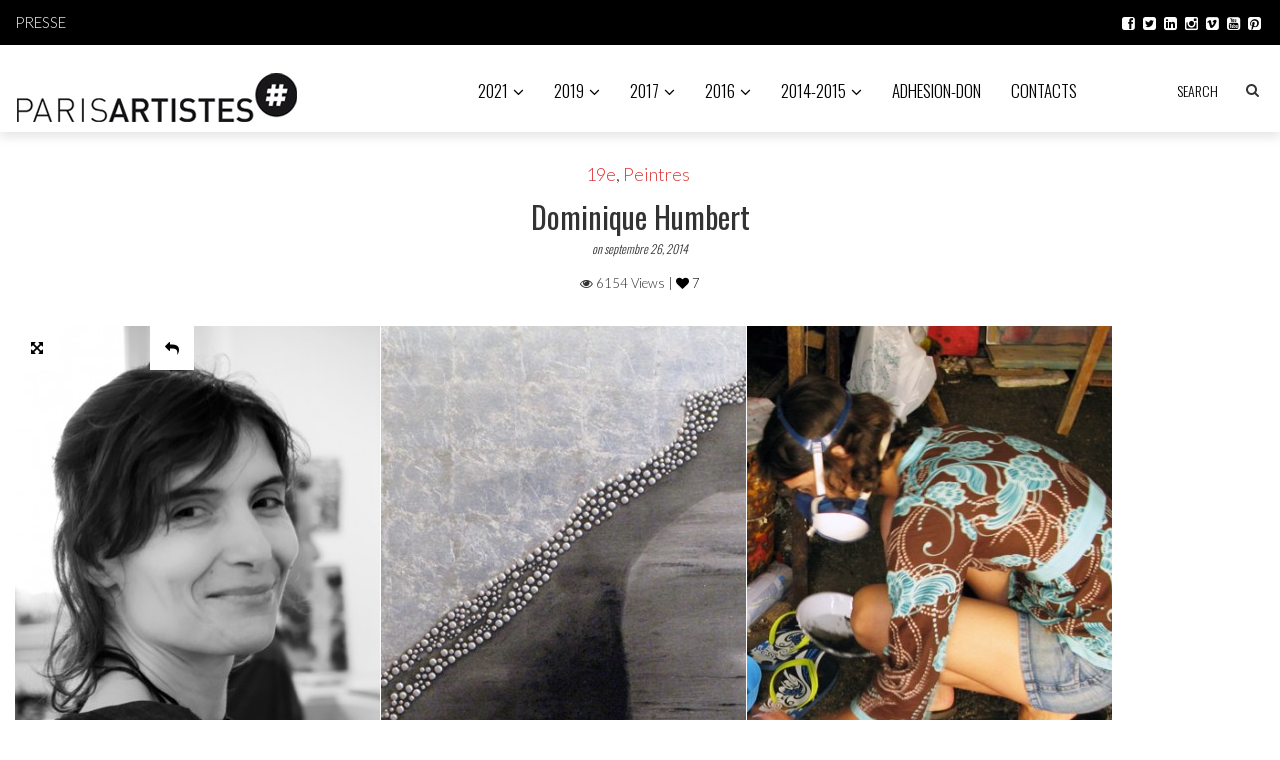

--- FILE ---
content_type: text/html; charset=UTF-8
request_url: https://www.parisartistes.com/dominique-humbert/
body_size: 12927
content:

<!DOCTYPE html>
<!--[if IE 7]>
<html class="ie ie7" lang="fr-FR" prefix="og: http://ogp.me/ns# fb: http://ogp.me/ns/fb#">
<![endif]-->
<!--[if IE 8]>
<html class="ie ie8" lang="fr-FR" prefix="og: http://ogp.me/ns# fb: http://ogp.me/ns/fb#">
<![endif]-->
<!--[if !(IE 7) | !(IE 8) ]><!-->
<html lang="fr-FR" prefix="og: http://ogp.me/ns# fb: http://ogp.me/ns/fb#">
<!--<![endif]-->
<head>
	<meta charset="UTF-8">
	<meta name="viewport" content="width=device-width">
	<title>Dominique Humbert | parisartistes</title>
	<link rel="profile" href="https://gmpg.org/xfn/11">
	<link rel="pingback" href="https://www.parisartistes.com/xmlrpc.php">
	<!--[if lt IE 9]>
	<script src="https://www.parisartistes.com/wp-content/themes/unpress/js/html5.js"></script>
	<![endif]-->
    	<link rel="shortcut icon" href="https://www.parisartistes.com/wp-content/uploads/2014/02/favicon1.png" />
		<link rel="apple-touch-icon-precomposed" href="https://www.parisartistes.com/wp-content/themes/unpress/images/retina-favicon.png" />
	<meta name='robots' content='max-image-preview:large' />

<!-- SEO Ultimate (http://www.seodesignsolutions.com/wordpress-seo/) -->
	<meta property="og:type" content="article" />
	<meta property="og:title" content="Dominique Humbert" />
	<meta property="og:url" content="https://www.parisartistes.com/dominique-humbert/" />
	<meta property="og:image" content="https://www.parisartistes.com/wp-content/uploads/2014/09/DOMINIQUE-HUMBERT-b.jpg" />
	<meta property="article:published_time" content="2014-09-26" />
	<meta property="article:modified_time" content="2014-09-28" />
	<meta property="article:author" content="https://www.parisartistes.com/author/karine/" />
	<meta property="article:tag" content="19e" />
	<meta property="article:tag" content="Peintres" />
	<meta property="article:tag" content="Galerie" />
	<meta property="og:site_name" content="parisartistes" />
	<meta name="twitter:card" content="summary" />
<!-- /SEO Ultimate -->

<link rel='dns-prefetch' href='//netdna.bootstrapcdn.com' />
<link rel='dns-prefetch' href='//fonts.googleapis.com' />
<link rel="alternate" type="application/rss+xml" title="parisartistes &raquo; Flux" href="https://www.parisartistes.com/feed/" />
<link rel="alternate" type="application/rss+xml" title="parisartistes &raquo; Flux des commentaires" href="https://www.parisartistes.com/comments/feed/" />
<script type="text/javascript">
/* <![CDATA[ */
window._wpemojiSettings = {"baseUrl":"https:\/\/s.w.org\/images\/core\/emoji\/14.0.0\/72x72\/","ext":".png","svgUrl":"https:\/\/s.w.org\/images\/core\/emoji\/14.0.0\/svg\/","svgExt":".svg","source":{"concatemoji":"https:\/\/www.parisartistes.com\/wp-includes\/js\/wp-emoji-release.min.js?ver=6.4.7"}};
/*! This file is auto-generated */
!function(i,n){var o,s,e;function c(e){try{var t={supportTests:e,timestamp:(new Date).valueOf()};sessionStorage.setItem(o,JSON.stringify(t))}catch(e){}}function p(e,t,n){e.clearRect(0,0,e.canvas.width,e.canvas.height),e.fillText(t,0,0);var t=new Uint32Array(e.getImageData(0,0,e.canvas.width,e.canvas.height).data),r=(e.clearRect(0,0,e.canvas.width,e.canvas.height),e.fillText(n,0,0),new Uint32Array(e.getImageData(0,0,e.canvas.width,e.canvas.height).data));return t.every(function(e,t){return e===r[t]})}function u(e,t,n){switch(t){case"flag":return n(e,"\ud83c\udff3\ufe0f\u200d\u26a7\ufe0f","\ud83c\udff3\ufe0f\u200b\u26a7\ufe0f")?!1:!n(e,"\ud83c\uddfa\ud83c\uddf3","\ud83c\uddfa\u200b\ud83c\uddf3")&&!n(e,"\ud83c\udff4\udb40\udc67\udb40\udc62\udb40\udc65\udb40\udc6e\udb40\udc67\udb40\udc7f","\ud83c\udff4\u200b\udb40\udc67\u200b\udb40\udc62\u200b\udb40\udc65\u200b\udb40\udc6e\u200b\udb40\udc67\u200b\udb40\udc7f");case"emoji":return!n(e,"\ud83e\udef1\ud83c\udffb\u200d\ud83e\udef2\ud83c\udfff","\ud83e\udef1\ud83c\udffb\u200b\ud83e\udef2\ud83c\udfff")}return!1}function f(e,t,n){var r="undefined"!=typeof WorkerGlobalScope&&self instanceof WorkerGlobalScope?new OffscreenCanvas(300,150):i.createElement("canvas"),a=r.getContext("2d",{willReadFrequently:!0}),o=(a.textBaseline="top",a.font="600 32px Arial",{});return e.forEach(function(e){o[e]=t(a,e,n)}),o}function t(e){var t=i.createElement("script");t.src=e,t.defer=!0,i.head.appendChild(t)}"undefined"!=typeof Promise&&(o="wpEmojiSettingsSupports",s=["flag","emoji"],n.supports={everything:!0,everythingExceptFlag:!0},e=new Promise(function(e){i.addEventListener("DOMContentLoaded",e,{once:!0})}),new Promise(function(t){var n=function(){try{var e=JSON.parse(sessionStorage.getItem(o));if("object"==typeof e&&"number"==typeof e.timestamp&&(new Date).valueOf()<e.timestamp+604800&&"object"==typeof e.supportTests)return e.supportTests}catch(e){}return null}();if(!n){if("undefined"!=typeof Worker&&"undefined"!=typeof OffscreenCanvas&&"undefined"!=typeof URL&&URL.createObjectURL&&"undefined"!=typeof Blob)try{var e="postMessage("+f.toString()+"("+[JSON.stringify(s),u.toString(),p.toString()].join(",")+"));",r=new Blob([e],{type:"text/javascript"}),a=new Worker(URL.createObjectURL(r),{name:"wpTestEmojiSupports"});return void(a.onmessage=function(e){c(n=e.data),a.terminate(),t(n)})}catch(e){}c(n=f(s,u,p))}t(n)}).then(function(e){for(var t in e)n.supports[t]=e[t],n.supports.everything=n.supports.everything&&n.supports[t],"flag"!==t&&(n.supports.everythingExceptFlag=n.supports.everythingExceptFlag&&n.supports[t]);n.supports.everythingExceptFlag=n.supports.everythingExceptFlag&&!n.supports.flag,n.DOMReady=!1,n.readyCallback=function(){n.DOMReady=!0}}).then(function(){return e}).then(function(){var e;n.supports.everything||(n.readyCallback(),(e=n.source||{}).concatemoji?t(e.concatemoji):e.wpemoji&&e.twemoji&&(t(e.twemoji),t(e.wpemoji)))}))}((window,document),window._wpemojiSettings);
/* ]]> */
</script>
<style id='wp-emoji-styles-inline-css' type='text/css'>

	img.wp-smiley, img.emoji {
		display: inline !important;
		border: none !important;
		box-shadow: none !important;
		height: 1em !important;
		width: 1em !important;
		margin: 0 0.07em !important;
		vertical-align: -0.1em !important;
		background: none !important;
		padding: 0 !important;
	}
</style>
<link rel='stylesheet' id='wp-block-library-css' href='https://www.parisartistes.com/wp-includes/css/dist/block-library/style.min.css?ver=6.4.7' type='text/css' media='all' />
<style id='classic-theme-styles-inline-css' type='text/css'>
/*! This file is auto-generated */
.wp-block-button__link{color:#fff;background-color:#32373c;border-radius:9999px;box-shadow:none;text-decoration:none;padding:calc(.667em + 2px) calc(1.333em + 2px);font-size:1.125em}.wp-block-file__button{background:#32373c;color:#fff;text-decoration:none}
</style>
<style id='global-styles-inline-css' type='text/css'>
body{--wp--preset--color--black: #000000;--wp--preset--color--cyan-bluish-gray: #abb8c3;--wp--preset--color--white: #ffffff;--wp--preset--color--pale-pink: #f78da7;--wp--preset--color--vivid-red: #cf2e2e;--wp--preset--color--luminous-vivid-orange: #ff6900;--wp--preset--color--luminous-vivid-amber: #fcb900;--wp--preset--color--light-green-cyan: #7bdcb5;--wp--preset--color--vivid-green-cyan: #00d084;--wp--preset--color--pale-cyan-blue: #8ed1fc;--wp--preset--color--vivid-cyan-blue: #0693e3;--wp--preset--color--vivid-purple: #9b51e0;--wp--preset--gradient--vivid-cyan-blue-to-vivid-purple: linear-gradient(135deg,rgba(6,147,227,1) 0%,rgb(155,81,224) 100%);--wp--preset--gradient--light-green-cyan-to-vivid-green-cyan: linear-gradient(135deg,rgb(122,220,180) 0%,rgb(0,208,130) 100%);--wp--preset--gradient--luminous-vivid-amber-to-luminous-vivid-orange: linear-gradient(135deg,rgba(252,185,0,1) 0%,rgba(255,105,0,1) 100%);--wp--preset--gradient--luminous-vivid-orange-to-vivid-red: linear-gradient(135deg,rgba(255,105,0,1) 0%,rgb(207,46,46) 100%);--wp--preset--gradient--very-light-gray-to-cyan-bluish-gray: linear-gradient(135deg,rgb(238,238,238) 0%,rgb(169,184,195) 100%);--wp--preset--gradient--cool-to-warm-spectrum: linear-gradient(135deg,rgb(74,234,220) 0%,rgb(151,120,209) 20%,rgb(207,42,186) 40%,rgb(238,44,130) 60%,rgb(251,105,98) 80%,rgb(254,248,76) 100%);--wp--preset--gradient--blush-light-purple: linear-gradient(135deg,rgb(255,206,236) 0%,rgb(152,150,240) 100%);--wp--preset--gradient--blush-bordeaux: linear-gradient(135deg,rgb(254,205,165) 0%,rgb(254,45,45) 50%,rgb(107,0,62) 100%);--wp--preset--gradient--luminous-dusk: linear-gradient(135deg,rgb(255,203,112) 0%,rgb(199,81,192) 50%,rgb(65,88,208) 100%);--wp--preset--gradient--pale-ocean: linear-gradient(135deg,rgb(255,245,203) 0%,rgb(182,227,212) 50%,rgb(51,167,181) 100%);--wp--preset--gradient--electric-grass: linear-gradient(135deg,rgb(202,248,128) 0%,rgb(113,206,126) 100%);--wp--preset--gradient--midnight: linear-gradient(135deg,rgb(2,3,129) 0%,rgb(40,116,252) 100%);--wp--preset--font-size--small: 13px;--wp--preset--font-size--medium: 20px;--wp--preset--font-size--large: 36px;--wp--preset--font-size--x-large: 42px;--wp--preset--spacing--20: 0.44rem;--wp--preset--spacing--30: 0.67rem;--wp--preset--spacing--40: 1rem;--wp--preset--spacing--50: 1.5rem;--wp--preset--spacing--60: 2.25rem;--wp--preset--spacing--70: 3.38rem;--wp--preset--spacing--80: 5.06rem;--wp--preset--shadow--natural: 6px 6px 9px rgba(0, 0, 0, 0.2);--wp--preset--shadow--deep: 12px 12px 50px rgba(0, 0, 0, 0.4);--wp--preset--shadow--sharp: 6px 6px 0px rgba(0, 0, 0, 0.2);--wp--preset--shadow--outlined: 6px 6px 0px -3px rgba(255, 255, 255, 1), 6px 6px rgba(0, 0, 0, 1);--wp--preset--shadow--crisp: 6px 6px 0px rgba(0, 0, 0, 1);}:where(.is-layout-flex){gap: 0.5em;}:where(.is-layout-grid){gap: 0.5em;}body .is-layout-flow > .alignleft{float: left;margin-inline-start: 0;margin-inline-end: 2em;}body .is-layout-flow > .alignright{float: right;margin-inline-start: 2em;margin-inline-end: 0;}body .is-layout-flow > .aligncenter{margin-left: auto !important;margin-right: auto !important;}body .is-layout-constrained > .alignleft{float: left;margin-inline-start: 0;margin-inline-end: 2em;}body .is-layout-constrained > .alignright{float: right;margin-inline-start: 2em;margin-inline-end: 0;}body .is-layout-constrained > .aligncenter{margin-left: auto !important;margin-right: auto !important;}body .is-layout-constrained > :where(:not(.alignleft):not(.alignright):not(.alignfull)){max-width: var(--wp--style--global--content-size);margin-left: auto !important;margin-right: auto !important;}body .is-layout-constrained > .alignwide{max-width: var(--wp--style--global--wide-size);}body .is-layout-flex{display: flex;}body .is-layout-flex{flex-wrap: wrap;align-items: center;}body .is-layout-flex > *{margin: 0;}body .is-layout-grid{display: grid;}body .is-layout-grid > *{margin: 0;}:where(.wp-block-columns.is-layout-flex){gap: 2em;}:where(.wp-block-columns.is-layout-grid){gap: 2em;}:where(.wp-block-post-template.is-layout-flex){gap: 1.25em;}:where(.wp-block-post-template.is-layout-grid){gap: 1.25em;}.has-black-color{color: var(--wp--preset--color--black) !important;}.has-cyan-bluish-gray-color{color: var(--wp--preset--color--cyan-bluish-gray) !important;}.has-white-color{color: var(--wp--preset--color--white) !important;}.has-pale-pink-color{color: var(--wp--preset--color--pale-pink) !important;}.has-vivid-red-color{color: var(--wp--preset--color--vivid-red) !important;}.has-luminous-vivid-orange-color{color: var(--wp--preset--color--luminous-vivid-orange) !important;}.has-luminous-vivid-amber-color{color: var(--wp--preset--color--luminous-vivid-amber) !important;}.has-light-green-cyan-color{color: var(--wp--preset--color--light-green-cyan) !important;}.has-vivid-green-cyan-color{color: var(--wp--preset--color--vivid-green-cyan) !important;}.has-pale-cyan-blue-color{color: var(--wp--preset--color--pale-cyan-blue) !important;}.has-vivid-cyan-blue-color{color: var(--wp--preset--color--vivid-cyan-blue) !important;}.has-vivid-purple-color{color: var(--wp--preset--color--vivid-purple) !important;}.has-black-background-color{background-color: var(--wp--preset--color--black) !important;}.has-cyan-bluish-gray-background-color{background-color: var(--wp--preset--color--cyan-bluish-gray) !important;}.has-white-background-color{background-color: var(--wp--preset--color--white) !important;}.has-pale-pink-background-color{background-color: var(--wp--preset--color--pale-pink) !important;}.has-vivid-red-background-color{background-color: var(--wp--preset--color--vivid-red) !important;}.has-luminous-vivid-orange-background-color{background-color: var(--wp--preset--color--luminous-vivid-orange) !important;}.has-luminous-vivid-amber-background-color{background-color: var(--wp--preset--color--luminous-vivid-amber) !important;}.has-light-green-cyan-background-color{background-color: var(--wp--preset--color--light-green-cyan) !important;}.has-vivid-green-cyan-background-color{background-color: var(--wp--preset--color--vivid-green-cyan) !important;}.has-pale-cyan-blue-background-color{background-color: var(--wp--preset--color--pale-cyan-blue) !important;}.has-vivid-cyan-blue-background-color{background-color: var(--wp--preset--color--vivid-cyan-blue) !important;}.has-vivid-purple-background-color{background-color: var(--wp--preset--color--vivid-purple) !important;}.has-black-border-color{border-color: var(--wp--preset--color--black) !important;}.has-cyan-bluish-gray-border-color{border-color: var(--wp--preset--color--cyan-bluish-gray) !important;}.has-white-border-color{border-color: var(--wp--preset--color--white) !important;}.has-pale-pink-border-color{border-color: var(--wp--preset--color--pale-pink) !important;}.has-vivid-red-border-color{border-color: var(--wp--preset--color--vivid-red) !important;}.has-luminous-vivid-orange-border-color{border-color: var(--wp--preset--color--luminous-vivid-orange) !important;}.has-luminous-vivid-amber-border-color{border-color: var(--wp--preset--color--luminous-vivid-amber) !important;}.has-light-green-cyan-border-color{border-color: var(--wp--preset--color--light-green-cyan) !important;}.has-vivid-green-cyan-border-color{border-color: var(--wp--preset--color--vivid-green-cyan) !important;}.has-pale-cyan-blue-border-color{border-color: var(--wp--preset--color--pale-cyan-blue) !important;}.has-vivid-cyan-blue-border-color{border-color: var(--wp--preset--color--vivid-cyan-blue) !important;}.has-vivid-purple-border-color{border-color: var(--wp--preset--color--vivid-purple) !important;}.has-vivid-cyan-blue-to-vivid-purple-gradient-background{background: var(--wp--preset--gradient--vivid-cyan-blue-to-vivid-purple) !important;}.has-light-green-cyan-to-vivid-green-cyan-gradient-background{background: var(--wp--preset--gradient--light-green-cyan-to-vivid-green-cyan) !important;}.has-luminous-vivid-amber-to-luminous-vivid-orange-gradient-background{background: var(--wp--preset--gradient--luminous-vivid-amber-to-luminous-vivid-orange) !important;}.has-luminous-vivid-orange-to-vivid-red-gradient-background{background: var(--wp--preset--gradient--luminous-vivid-orange-to-vivid-red) !important;}.has-very-light-gray-to-cyan-bluish-gray-gradient-background{background: var(--wp--preset--gradient--very-light-gray-to-cyan-bluish-gray) !important;}.has-cool-to-warm-spectrum-gradient-background{background: var(--wp--preset--gradient--cool-to-warm-spectrum) !important;}.has-blush-light-purple-gradient-background{background: var(--wp--preset--gradient--blush-light-purple) !important;}.has-blush-bordeaux-gradient-background{background: var(--wp--preset--gradient--blush-bordeaux) !important;}.has-luminous-dusk-gradient-background{background: var(--wp--preset--gradient--luminous-dusk) !important;}.has-pale-ocean-gradient-background{background: var(--wp--preset--gradient--pale-ocean) !important;}.has-electric-grass-gradient-background{background: var(--wp--preset--gradient--electric-grass) !important;}.has-midnight-gradient-background{background: var(--wp--preset--gradient--midnight) !important;}.has-small-font-size{font-size: var(--wp--preset--font-size--small) !important;}.has-medium-font-size{font-size: var(--wp--preset--font-size--medium) !important;}.has-large-font-size{font-size: var(--wp--preset--font-size--large) !important;}.has-x-large-font-size{font-size: var(--wp--preset--font-size--x-large) !important;}
.wp-block-navigation a:where(:not(.wp-element-button)){color: inherit;}
:where(.wp-block-post-template.is-layout-flex){gap: 1.25em;}:where(.wp-block-post-template.is-layout-grid){gap: 1.25em;}
:where(.wp-block-columns.is-layout-flex){gap: 2em;}:where(.wp-block-columns.is-layout-grid){gap: 2em;}
.wp-block-pullquote{font-size: 1.5em;line-height: 1.6;}
</style>
<link rel='stylesheet' id='arpw-style-css' href='https://www.parisartistes.com/wp-content/plugins/advanced-random-posts-widget/assets/css/arpw-frontend.css' type='text/css' media='all' />
<link rel='stylesheet' id='contact-form-7-css' href='https://www.parisartistes.com/wp-content/plugins/contact-form-7/includes/css/styles.css?ver=4.9.2' type='text/css' media='all' />
<link rel='stylesheet' id='icon-style-css' href='https://netdna.bootstrapcdn.com/font-awesome/4.0.0/css/font-awesome.css?ver=6.4.7' type='text/css' media='all' />
<link rel='stylesheet' id='ft-bootstrap.min-css' href='https://www.parisartistes.com/wp-content/themes/unpress/css/bootstrap.min.css?ver=1' type='text/css' media='all' />
<link rel='stylesheet' id='ft-isotope-css' href='https://www.parisartistes.com/wp-content/themes/unpress/css/isotope.css?ver=1' type='text/css' media='all' />
<link rel='stylesheet' id='ft-font-awesome.min-css' href='https://www.parisartistes.com/wp-content/themes/unpress/css/font-awesome.min.css?ver=1' type='text/css' media='all' />
<link rel='stylesheet' id='ft-ilightbox-css' href='https://www.parisartistes.com/wp-content/themes/unpress/css/ilightbox.css?ver=1' type='text/css' media='all' />
<link rel='stylesheet' id='ft-animate-css' href='https://www.parisartistes.com/wp-content/themes/unpress/css/animate.css?ver=1' type='text/css' media='all' />
<link rel='stylesheet' id='ft-colors-css' href='https://www.parisartistes.com/wp-content/themes/unpress/css/colors.css?ver=1' type='text/css' media='all' />
<link rel='stylesheet' id='ft-flexslider-css' href='https://www.parisartistes.com/wp-content/themes/unpress/css/flexslider.css?ver=1' type='text/css' media='all' />
<link rel='stylesheet' id='ft-elasticslider-css' href='https://www.parisartistes.com/wp-content/themes/unpress/elasticSlider/css/style.css?ver=1' type='text/css' media='all' />
<link rel='stylesheet' id='ft-slide_menu-css' href='https://www.parisartistes.com/wp-content/themes/unpress/css/slide_menu.css?ver=1' type='text/css' media='all' />
<link rel='stylesheet' id='ft-bbpress-ext-css' href='https://www.parisartistes.com/wp-content/themes/unpress/bbpress/css/bbpress-ext.css?ver=1' type='text/css' media='all' />
<link rel='stylesheet' id='style-css' href='https://www.parisartistes.com/wp-content/themes/unpress/style.css?ver=1' type='text/css' media='all' />
<link rel='stylesheet' id='ft-media_queries-css' href='https://www.parisartistes.com/wp-content/themes/unpress/css/media-queries.css?ver=1' type='text/css' media='all' />
<link rel='stylesheet' id='google-fonts-css' href='https://fonts.googleapis.com/css?subset=latin%2Clatin-ext%2Ccyrillic%2Ccyrillic-ext%2Cgreek-ext%2Cgreek%2Cvietnamese&#038;family=Lato%3A100italic%2C300italic%2C400italic%2C600italic%2C700italic%2C800italic%2C100%2C400%2C300%2C600%2C700%2C800%7CLato%3A100italic%2C300italic%2C400italic%2C600italic%2C700italic%2C800italic%2C100%2C400%2C300%2C600%2C700%2C800%7COswald%3A100italic%2C300italic%2C400italic%2C600italic%2C700italic%2C800italic%2C100%2C400%2C300%2C600%2C700%2C800%7COswald%3A100italic%2C300italic%2C400italic%2C600italic%2C700italic%2C800italic%2C100%2C400%2C300%2C600%2C700%2C800%7CLato%3A100italic%2C300italic%2C400italic%2C600italic%2C700italic%2C800italic%2C100%2C400%2C300%2C600%2C700%2C800+rel%3D%27stylesheet%27+type%3D%27text%2Fcss&#038;ver=6.4.7' type='text/css' media='all' />
<script type="text/javascript" src="https://www.parisartistes.com/wp-includes/js/jquery/jquery.min.js?ver=3.7.1" id="jquery-core-js"></script>
<script type="text/javascript" src="https://www.parisartistes.com/wp-includes/js/jquery/jquery-migrate.min.js?ver=3.4.1" id="jquery-migrate-js"></script>
<link rel="https://api.w.org/" href="https://www.parisartistes.com/wp-json/" /><link rel="alternate" type="application/json" href="https://www.parisartistes.com/wp-json/wp/v2/posts/1877" /><link rel="EditURI" type="application/rsd+xml" title="RSD" href="https://www.parisartistes.com/xmlrpc.php?rsd" />
<meta name="generator" content="WordPress 6.4.7" />
<link rel="canonical" href="https://www.parisartistes.com/dominique-humbert/" />
<link rel='shortlink' href='https://www.parisartistes.com/?p=1877' />
<link rel="alternate" type="application/json+oembed" href="https://www.parisartistes.com/wp-json/oembed/1.0/embed?url=https%3A%2F%2Fwww.parisartistes.com%2Fdominique-humbert%2F" />
<link rel="alternate" type="text/xml+oembed" href="https://www.parisartistes.com/wp-json/oembed/1.0/embed?url=https%3A%2F%2Fwww.parisartistes.com%2Fdominique-humbert%2F&#038;format=xml" />

<style type="text/css">

/*==========================================================
= Fonts Family 
===========================================================*/
/* Body */
body, 
.sub-links li, 
.homepage-gallery-carousel-navigation h3, 
.featured-video-title p, .tool, 
.homepage-interviews-carousel-navigation h3, 
.interviews-tools 
.action-tool, 
.interviews-tools 
.share-tool, 
.interviews-slide-title, 
.interview-more, 
.interview-more:hover, 
.tags-wrap h3, 
.related-video-carousel-navigation h3, 
.related-gallery-carousel-navigation h3, 
.galleries-slide-category,
.item .inner .text1 span.category-name, 
.flexslider span.category-name  {
 font-family: "Lato", sans-serif;
}

/* Titles and headings */
h1, h2, h3, h4, h5, h6, blockquote, 
.form-control, 
.post-content-holder h3, 
.post-author, 
.category-box p, 
.gallery-carousel-slide-title, 
.featured-video-title h2, 
.interviews-carousel-slide-title, 
.footer-2-wrapper, 
.newsletter-subscribe input.form-control, 
.newsletter-subscribe button[type="submit"], 
.post-meta, 
.article_nav em, 
.comment .comment-date, 
.videos-carousel-slide-title, 
.galleries-carousel-slide-title, 
.twitter-timestamp, 
.widget_recent_entries span, 
.widget_recent_entries a, 
.widget_recent_comments li.recentcomments a, 
.pagination > li > a, 
.pagination > li > span, 
.iosSlider .post-title-name, 
.flexslider .post-title-name, 
.ei-title h2,
.navbar-nav a.dropdown-post-title,
.sidebar h3.widget-title,
#footer h3.widget-title,
.bbp-forum-title,
.bbp-reply-topic-title {
 font-family: "Oswald", serif;
}

/* primary-nav / Main nav */
.primary-nav {
 font-family: "Oswald", serif;
}
/* secondary-nav */
.secondary-nav {
 font-family: "Lato", sans-serif;
}

/*====  Logo ====*/
.navbar-brand {
	margin-top: 27px;
}

/* Black Box*/
.category-box h2 {
 font-family: "Lato", sans-serif;
 font-size:48px;
}

/*==========================================================
= Font Sizes
===========================================================*/

.navbar-nav > li > a{
	font-size:17px;
}

.secondary-nav ul li a{
	font-size:15px;
}

/*==========================================================
= Colors 
===========================================================*/

a:hover, .category-box p a:hover, .footer-2-wrapper a:hover, .footer-1-wrapper .widget-content a:hover, .nav-social a:hover, .navbar-nav a.dropdown-post-title:hover, .post-content-holder h3 a:hover, .post-author a:hover, .blocks .hover-btn:hover i, .post a, .post-category a, .post-meta a:hover, .archive-video .post .post-title a:hover, .overlay .hover-btn:hover i, .sub-links a:hover, #footer a:hover, .navbar-nav .menu-item a:hover, .archive-interview .post .post-title a:hover, a.jm-post-like.liked, a.jm-post-like.liked:hover,
.unpress_white_skin #bbpress-forums div.bbp-topic-content a:hover, 
.unpress_white_skin #bbpress-forums div.bbp-reply-content a:hover  {
	color: #dd3333;
}
.single-gallery .post-meta a:hover, .post-category a:hover, .post a:hover, .btn-icon:hover, .comment-reply-link:hover, .tags-wrap a:hover, .tags a:hover, a.read-more:hover, .share-page a:hover, .pagination>li>a:hover, .pagination>li>span:hover, .pagination>li>a:focus, .pagination>li>span:focus, #today, .tagcloud a:hover, .form-submit #submit, .home-rotator-navigation #prev, .home-rotator-navigation #next, .ei-slider-thumbs li.ei-slider-element, .image-holder .hover, .dropdown-menu>li>a:hover, .secondary-nav .nav a:hover,  .secondary-nav .nav a:focus, .homepage-gallery-carousel-arrows > a:hover, .homepage-interviews-carousel-arrows > a:hover, .related-video-carousel-arrows > a:hover, .tag-holder a:hover, .newsletter-subscribe button[type="submit"]:hover, .pagination>li>a:hover, .pagination>li>span:hover,  .pagination>li>a:focus, .pagination>li>span:focus, .page-numbers.current, #pageslide li a:focus, #pageslide li a:hover, .bbpress button, #bbp_search_submit {
	background: #dd3333 !important;
}
.read-more {
	color: #dd3333;
}
a:hover .gallery-carousel-slide-title, .interview-slide-wrap:hover .interviews-carousel-slide-title , .video-slide-wrap:hover .videos-carousel-slide-title, .gallery-slide-wrap:hover .galleries-carousel-slide-title, .latest-post-gallery-carousel-prev:hover, .latest-post-gallery-carousel-next:hover, .latest-interviews-carousel-prev:hover, .latest-interviews-carousel-next:hover, .featured-post-gallery-carousel-prev:hover, .featured-post-gallery-carousel-next:hover, #footer .latest-post-gallery-carousel-prev:hover, #footer .latest-post-gallery-carousel-next:hover, #footer .latest-interviews-carousel-prev:hover, #footer .latest-interviews-carousel-next:hover, #footer .featured-post-gallery-carousel-prev:hover, #footer .featured-post-gallery-carousel-next:hover, #galleries-carousel-prev:hover, #galleries-carousel-next:hover, .home-rotator-navigation #prev:hover, .home-rotator-navigation #next:hover{
	background: #dd3333;
}
.newsletter-subscribe button[type="submit"]:hover, .pagination>li>a:hover, .pagination>li>span:hover, .pagination>li>a:focus,  .pagination>li>span:focus, .page-numbers.current {
	border: 1px solid #dd3333;
}
::selection {
	background: #dd3333;
	color: #fff;
}
::-moz-selection {
	background: #dd3333;
	color: #fff;
}
#isotope-filter li.active a {
	box-shadow: inset 0px -5px 0px #dd3333;
}

/*==========================================================
= Animations 
===========================================================*/

.csstransitions .post-holder.inview {
	-webkit-animation: fadeInUp 0.7s 1 cubic-bezier(0.445, 0.05, 0.55, 0.95);
	-moz-animation: fadeInUp 0.7s 1 cubic-bezier(0.445, 0.05, 0.55, 0.95);
	-o-animation: fadeInUp 0.7s 1 cubic-bezier(0.445, 0.05, 0.55, 0.95);
	animation: fadeInUp 0.7s 1 cubic-bezier(0.445, 0.05, 0.55, 0.95);
}


/*==========================================================
= Custom CSS 
===========================================================*/

</style>

<script type="text/javascript">

</script>
<style type="text/css">.recentcomments a{display:inline !important;padding:0 !important;margin:0 !important;}</style>		<style type="text/css" id="wp-custom-css">
			.csstransitions .post-holder {
    opacity: 1;
}
.search-results #page-wrap > .container > .row > .col-md-9 {
    width: 100%;
}
.search-results #page-wrap > .container > .row > .col-md-3 {
    display: none;
}		</style>
		<!-- 
			Plugin: Super Simple Google Analytics 
	Plugin URL: Super Simple Google Analytics


	-->

<script type="text/javascript">
		window.google_analytics_uacct = "UA-51918189-1";
	</script>

<script type="text/javascript">
	  var _gaq = _gaq || [];
	  _gaq.push(['_setAccount', 'UA-51918189-1']);
	  _gaq.push(['_trackPageview']);
	
	  (function() {
		var ga = document.createElement('script'); ga.type = 'text/javascript'; ga.async = true;
		ga.src = ('https:' == document.location.protocol ? 'https://ssl' : 'http://www') + '.google-analytics.com/ga.js';
		var s = document.getElementsByTagName('script')[0]; s.parentNode.insertBefore(ga, s);
	  })();
	</script></head>
<body data-rsssl=1 class="post-template-default single single-post postid-1877 single-format-gallery unpress_white_skin">
<div id="outer-wrap">
<div id="inner-wrap1">
    <div id="pageslide">
        <a class="close-btn" id="nav-close-btn" href="#top"><i class="fa fa-times-circle-o"></i></a>
    </div>
	
<!-- Navigation -->
<header id="header">
	<div class="navbar" role="navigation">
		<div class="secondary-nav ">
			<div class="container">
				<div class="unpress-secondary-menu visible-lg visible-md">
                <ul id="secondary-nav" class="page-nav nav nav-pills navbar-left"><li id="nav-menu-item-4730" class="menu-item menu-item-type-post_type menu-item-object-page"><a href="https://www.parisartistes.com/presse/">PRESSE</a></li>
</ul>				</div>

                <ul class="nav-social list-inline navbar-right"><li><a href="https://www.facebook.com/groups/PARISARTISTES/?fref=ts" target="_blank">
			<i class="fa fa-facebook-square"></i></a>
			</li><li><a href="https://twitter.com/CPARISARTISTES" target="_blank">
			<i class="fa fa-twitter-square"></i></a>
			</li><li><a href="https://www.linkedin.com/company/10527390?trk=hp-feed-company-name" target="_blank">
			<i class="fa fa-linkedin-square"></i></a>
			</li><li><a href="https://www.instagram.com/parisartistes/" target="_blank">
			<i class="fa fa-instagram"></i></a>
			</li><li><a href="https://vimeo.com/user43589362" target="_blank">
			<i class="fa fa-vimeo-square"></i></a>
			</li><li><a href="https://www.youtube.com/channel/UCKQtB6qCwqrWZBp53O3lusQ" target="_blank">
			<i class="fa fa-youtube-square"></i></a>
			</li><li><a href="https://fr.pinterest.com/parisartistes" target="_blank">
			<i class="fa fa-pinterest-square"></i></a>
			</li></ul>			</div><!-- .container -->
		</div><!-- .secondary-nav -->

		<div class="primary-nav unpress-sticky animated yamm">
			<div class="container">
				<div class="navbar-header">
					<div class="nav-open-wrap visible-xs visible-sm">
					    <a class="nav-btn navbar-toggle" id="nav-open-btn" href="#nav">
					    	<span class="sr-only">Toggle navigation</span>
					    	<span class="icon-bar"></span>
					    	<span class="icon-bar"></span>
					    	<span class="icon-bar"></span>
					    </a>
					</div> 
                    					<a class="navbar-brand" href="https://www.parisartistes.com/">
                    	<img width="" height="" src="https://www.parisartistes.com/wp-content/uploads/2015/05/logo_paris_artistes.png" alt="parisartistes - L&#039;art en accès libre" title="parisartistes - L&#039;art en accès libre"/>
                    </a>
				</div><!-- .navbar-header -->
				<div class="collapse navbar-collapse text-center animated visible-lg visible-md">
						<div class="unpress-main-menu"><ul id="main-nav" class="nav navbar-nav"><li id="menu-item-11750" class="menu-item menu-item-type-post_type menu-item-object-page menu-item-has-children dropdown"><a href="https://www.parisartistes.com/2021-2/" class="dropdown-toggle" href="https://www.parisartistes.com/2021-2/">2021<i class="fa fa-angle-down"></i></a><div class="dropdown-menu">
									<div class="yamm-content">
									  <div class="row">
<div class="sub-links col-lg-3 col-md-3 col-sm-3 col-xs-12"><ul class='list-unstyled'>
	<li id="menu-item-11767" class="menu-item menu-item-type-post_type menu-item-object-post"><a href="https://www.parisartistes.com/expositions-virtuelles-2021/">EXPOSITIONS VIRTU&rsquo;ELLES 2021</a></li>
	<li id="menu-item-12128" class="menu-item menu-item-type-post_type menu-item-object-page"><a href="https://www.parisartistes.com/le-jury-2021/">Le Jury 2021</a><div class="dropdown-menu">
									<div class="yamm-content">
									  <div class="row"></div></div></div>
</li>
	<li id="menu-item-12148" class="menu-item menu-item-type-post_type menu-item-object-page"><a href="https://www.parisartistes.com/le-catalogue-2021/">LE CATALOGUE 2021</a><div class="dropdown-menu">
									<div class="yamm-content">
									  <div class="row"></div></div></div>
</li>
	<li id="menu-item-11849" class="menu-item menu-item-type-post_type menu-item-object-page"><a href="https://www.parisartistes.com/hors-les-murs-2021/">HORS LES MURS 2021</a><div class="dropdown-menu">
									<div class="yamm-content">
									  <div class="row"></div></div></div>
</li>
	<li id="menu-item-11822" class="menu-item menu-item-type-post_type menu-item-object-page"><a href="https://www.parisartistes.com/visites-virtuelles-ateliers-dartistes/">VISITES VIRTUELLES ATELIERS D&rsquo;ARTISTES</a><div class="dropdown-menu">
									<div class="yamm-content">
									  <div class="row"></div></div></div>
</li>
	<li id="menu-item-12045" class="menu-item menu-item-type-post_type menu-item-object-page"><a href="https://www.parisartistes.com/les-partenaires-2021/">LES PARTENAIRES 2021</a><div class="dropdown-menu">
									<div class="yamm-content">
									  <div class="row"></div></div></div>
</li>
	<li id="menu-item-11780" class="menu-item menu-item-type-post_type menu-item-object-post"><a href="https://www.parisartistes.com/formations-2021/">LES FORMATIONS 2021</a></li>
	<li id="menu-item-11759" class="menu-item menu-item-type-post_type menu-item-object-page"><a href="https://www.parisartistes.com/presse/">PRESSE</a><div class="dropdown-menu">
									<div class="yamm-content">
									  <div class="row"></div></div></div>
</li>
</ul></div>
</div></div></div>
</li>
<li id="menu-item-10440" class="menu-item menu-item-type-post_type menu-item-object-page menu-item-has-children dropdown"><a href="https://www.parisartistes.com/2019-2/" class="dropdown-toggle" href="https://www.parisartistes.com/2019-2/">2019<i class="fa fa-angle-down"></i></a><div class="dropdown-menu">
									<div class="yamm-content">
									  <div class="row">
<div class="sub-links col-lg-3 col-md-3 col-sm-3 col-xs-12"><ul class='list-unstyled'>
	<li id="menu-item-10723" class="menu-item menu-item-type-post_type menu-item-object-page"><a href="https://www.parisartistes.com/les-artistes-2019/">LES ARTISTES 2019</a><div class="dropdown-menu">
									<div class="yamm-content">
									  <div class="row"></div></div></div>
</li>
	<li id="menu-item-11210" class="menu-item menu-item-type-post_type menu-item-object-page"><a href="https://www.parisartistes.com/lieux-partenaires-2019/">LIEUX PARTENAIRES 2019</a><div class="dropdown-menu">
									<div class="yamm-content">
									  <div class="row"></div></div></div>
</li>
	<li id="menu-item-11340" class="menu-item menu-item-type-post_type menu-item-object-page"><a href="https://www.parisartistes.com/le-jury-2019/">LE JURY 2019</a><div class="dropdown-menu">
									<div class="yamm-content">
									  <div class="row"></div></div></div>
</li>
	<li id="menu-item-10435" class="menu-item menu-item-type-post_type menu-item-object-page"><a href="https://www.parisartistes.com/partenaires-2019/">LES PARTENAIRES 2019</a><div class="dropdown-menu">
									<div class="yamm-content">
									  <div class="row"></div></div></div>
</li>
	<li id="menu-item-11568" class="menu-item menu-item-type-post_type menu-item-object-page"><a href="https://www.parisartistes.com/le-catalogue-pa2019/">LE CATALOGUE PA2019</a><div class="dropdown-menu">
									<div class="yamm-content">
									  <div class="row"></div></div></div>
</li>
	<li id="menu-item-10544" class="menu-item menu-item-type-post_type menu-item-object-page"><a href="https://www.parisartistes.com/hors-les-murs-2019/">HORS LES MURS 2019</a><div class="dropdown-menu">
									<div class="yamm-content">
									  <div class="row"></div></div></div>
</li>
	<li id="menu-item-10482" class="menu-item menu-item-type-post_type menu-item-object-page"><a href="https://www.parisartistes.com/formations-2019/">LES FORMATIONS 2019</a><div class="dropdown-menu">
									<div class="yamm-content">
									  <div class="row"></div></div></div>
</li>
	<li id="menu-item-10453" class="menu-item menu-item-type-post_type menu-item-object-page"><a href="https://www.parisartistes.com/reglement-modalites/">Règlement &#038; Modalités</a><div class="dropdown-menu">
									<div class="yamm-content">
									  <div class="row"></div></div></div>
</li>
</ul></div>
</div></div></div>
</li>
<li id="menu-item-7502" class="menu-item menu-item-type-post_type menu-item-object-page menu-item-has-children dropdown"><a href="https://www.parisartistes.com/edition-parisartistes-2017/" class="dropdown-toggle" href="https://www.parisartistes.com/edition-parisartistes-2017/">2017<i class="fa fa-angle-down"></i></a><div class="dropdown-menu">
									<div class="yamm-content">
									  <div class="row">
<div class="sub-links col-lg-3 col-md-3 col-sm-3 col-xs-12"><ul class='list-unstyled'>
	<li id="menu-item-7537" class="menu-item menu-item-type-post_type menu-item-object-page"><a href="https://www.parisartistes.com/les-artistes-2017/">LES ARTISTES 2017</a><div class="dropdown-menu">
									<div class="yamm-content">
									  <div class="row"></div></div></div>
</li>
	<li id="menu-item-9388" class="menu-item menu-item-type-post_type menu-item-object-page"><a href="https://www.parisartistes.com/lieux-partenaires-2017/">LIEUX PARTENAIRES 2017</a><div class="dropdown-menu">
									<div class="yamm-content">
									  <div class="row"></div></div></div>
</li>
	<li id="menu-item-9699" class="menu-item menu-item-type-post_type menu-item-object-page"><a href="https://www.parisartistes.com/plan-2017/">PLAN 2017</a><div class="dropdown-menu">
									<div class="yamm-content">
									  <div class="row"></div></div></div>
</li>
	<li id="menu-item-7518" class="menu-item menu-item-type-post_type menu-item-object-page"><a href="https://www.parisartistes.com/partenaires-2017/">PARTENAIRES 2017</a><div class="dropdown-menu">
									<div class="yamm-content">
									  <div class="row"></div></div></div>
</li>
	<li id="menu-item-10099" class="menu-item menu-item-type-post_type menu-item-object-page"><a href="https://www.parisartistes.com/hors-les-murs-2017-2018/">HORS LES MURS 2017-2018</a><div class="dropdown-menu">
									<div class="yamm-content">
									  <div class="row"></div></div></div>
</li>
	<li id="menu-item-10154" class="menu-item menu-item-type-post_type menu-item-object-page"><a href="https://www.parisartistes.com/formations2018/">FORMATIONS 2018</a><div class="dropdown-menu">
									<div class="yamm-content">
									  <div class="row"></div></div></div>
</li>
</ul></div>
</div></div></div>
</li>
<li id="menu-item-4768" class="menu-item menu-item-type-post_type menu-item-object-page menu-item-has-children dropdown"><a href="https://www.parisartistes.com/process/" class="dropdown-toggle" href="https://www.parisartistes.com/process/">2016<i class="fa fa-angle-down"></i></a><div class="dropdown-menu">
									<div class="yamm-content">
									  <div class="row">
<div class="sub-links col-lg-3 col-md-3 col-sm-3 col-xs-12"><ul class='list-unstyled'>
	<li id="menu-item-6578" class="menu-item menu-item-type-post_type menu-item-object-page"><a href="https://www.parisartistes.com/lesartistes-2016/">LES ARTISTES 2016</a><div class="dropdown-menu">
									<div class="yamm-content">
									  <div class="row"></div></div></div>
</li>
	<li id="menu-item-5071" class="menu-item menu-item-type-post_type menu-item-object-page"><a href="https://www.parisartistes.com/partenaires-2016/">LES PARTENAIRES 2016</a><div class="dropdown-menu">
									<div class="yamm-content">
									  <div class="row"></div></div></div>
</li>
	<li id="menu-item-6959" class="menu-item menu-item-type-post_type menu-item-object-page"><a href="https://www.parisartistes.com/lieux-partenaires-2016/">LIEUX PARTENAIRES 2016</a><div class="dropdown-menu">
									<div class="yamm-content">
									  <div class="row"></div></div></div>
</li>
	<li id="menu-item-7389" class="menu-item menu-item-type-post_type menu-item-object-page"><a href="https://www.parisartistes.com/le-catalogue-parisartistes-2016/">LE CATALOGUE PARISARTISTES # 2016</a><div class="dropdown-menu">
									<div class="yamm-content">
									  <div class="row"></div></div></div>
</li>
	<li id="menu-item-4995" class="menu-item menu-item-type-post_type menu-item-object-page"><a href="https://www.parisartistes.com/hors-les-murs-2016/">HORS LES MURS 2016</a><div class="dropdown-menu">
									<div class="yamm-content">
									  <div class="row"></div></div></div>
</li>
</ul></div>
</div></div></div>
</li>
<li id="menu-item-7455" class="menu-item menu-item-type-post_type menu-item-object-page menu-item-has-children dropdown"><a href="https://www.parisartistes.com/archives-2014-2015/" class="dropdown-toggle" href="https://www.parisartistes.com/archives-2014-2015/">2014-2015<i class="fa fa-angle-down"></i></a><div class="dropdown-menu">
									<div class="yamm-content">
									  <div class="row">
<div class="sub-links col-lg-3 col-md-3 col-sm-3 col-xs-12"><ul class='list-unstyled'>
	<li id="menu-item-4759" class="menu-item menu-item-type-post_type menu-item-object-page"><a href="https://www.parisartistes.com/partenaires-photographes/les-artistes-2015/">LES ARTISTES # 2015</a><div class="dropdown-menu">
									<div class="yamm-content">
									  <div class="row"></div></div></div>
</li>
	<li id="menu-item-4764" class="menu-item menu-item-type-post_type menu-item-object-page"><a href="https://www.parisartistes.com/les-partenaires/">LES PARTENAIRES 2015</a><div class="dropdown-menu">
									<div class="yamm-content">
									  <div class="row"></div></div></div>
</li>
	<li id="menu-item-4790" class="menu-item menu-item-type-post_type menu-item-object-page"><a href="https://www.parisartistes.com/catalogue-parisartistes-2015/">LE CATALOGUE PARISARTISTES # 2015</a><div class="dropdown-menu">
									<div class="yamm-content">
									  <div class="row"></div></div></div>
</li>
	<li id="menu-item-4762" class="menu-item menu-item-type-post_type menu-item-object-page menu-item-has-children dropdown"><a href="https://www.parisartistes.com/artistes/" class="dropdown-toggle" href="https://www.parisartistes.com/artistes/">PARISARTISTES# 2014<i class="fa fa-angle-down"></i></a><div class="dropdown-menu">
									<div class="yamm-content">
									  <div class="row"></div></div></div>
</li>
</ul></div>
</div></div></div>
</li>
<li id="menu-item-4930" class="menu-item menu-item-type-post_type menu-item-object-page"><a href="https://www.parisartistes.com/adhesion-don/">ADHESION-DON</a><div class="dropdown-menu">
									<div class="yamm-content">
									  <div class="row"></div></div></div>
</li>
<li id="menu-item-4763" class="menu-item menu-item-type-post_type menu-item-object-page"><a href="https://www.parisartistes.com/contacts/">CONTACTS</a><div class="dropdown-menu">
									<div class="yamm-content">
									  <div class="row"></div></div></div>
</li>
</ul></div>					<form class="navbar-search navbar-form navbar-right" method="get" id="searchform" action="https://www.parisartistes.com/" role="search">
    <div class="form-group">
        <input type="text" name="s" id="s" placeholder="Search" class="form-control">
    </div>
    <button type="submit"><i class="fa fa-search"></i></button>
</form>				</div><!--/.nav-collapse -->
			</div><!-- .container -->
		</div><!-- .primary-nav -->
	</div><!-- .navbar-fixed-top -->
</header><!-- #header -->


<section class="container gallery gallery-title">
	<div class="row">
		<div class="col-md-12">
			<ul class="list-inline post-category">
				<li><a href="https://www.parisartistes.com/category/les-artistes/par-arrondissement/19e/" rel="category tag">19e</a>, <a href="https://www.parisartistes.com/category/les-artistes/par-thematique/peintres/" rel="category tag">Peintres</a></li>
			</ul>
			<h1 class="post-title">Dominique Humbert</h1>	
			<div class="post-meta">
				
				                
				on 
                septembre 26, 2014           </div>
           
           <div class="post-popularity">
    <i class="fa fa-eye"></i> 6154 Views | 
    <a href="#" class="jm-post-like classlike " data-post_id="1877" title="Like"><i class="fa fa-heart"></i>&nbsp;7</a><span class="jm-load"></span></div>           
		</div>
	</div>
</section>

<section class="gallery-container">
	<div class="container">
		
<div id="single-galleries-carousel">
	<div id="single-galleries-carousel-navigation-wrapper">
		<div class="single-galleries-carousel-navigation clearfix">
						<div class="single-galleries-carousel-arrows">
				<a class="btn-icon btn ilightbox" href="https://www.parisartistes.com/wp-content/uploads/2014/09/DOMINIQUE-HUMBERT-b.jpg"><i class="fa fa-arrows-alt"></i></a>
				<a href="#" id="single-galleries-carousel-prev" class="btn btn-icon"><i class="fa fa-angle-left"></i></a>
				<span class="slide-counter"></span>
				<a href="#" id="single-galleries-carousel-next" class="btn btn-icon"><i class="fa fa-angle-right"></i></a>
                
                <a href="#" id="show-inline" class="btn-icon btn btn-post-share">
                    <i class="fa fa-reply"></i>
                </a>
			</div>
		    
		</div>
	</div>
	<div id="unPress-Single-Gallery-Carousel">
	
		
                        
                <div class="slide">
                    <a class="ilightbox" href="https://www.parisartistes.com/wp-content/uploads/2014/09/portraitnb1.jpg">
                        <img class="single-galleries-carousel-slide-image" src="https://www.parisartistes.com/wp-content/uploads/2014/09/portraitnb1-365x500.jpg" width="365" height="500" alt="portraitn&b" />
                    </a>
                </div>
                   
                        
                <div class="slide">
                    <a class="ilightbox" href="https://www.parisartistes.com/wp-content/uploads/2014/09/DOMINIQUE-HUMBERT-b.jpg">
                        <img class="single-galleries-carousel-slide-image" src="https://www.parisartistes.com/wp-content/uploads/2014/09/DOMINIQUE-HUMBERT-b-365x500.jpg" width="365" height="500" alt="DOMINIQUE HUMBERT-b" />
                    </a>
                </div>
                   
                        
                <div class="slide">
                    <a class="ilightbox" href="https://www.parisartistes.com/wp-content/uploads/2014/09/IMG_7708b.jpg">
                        <img class="single-galleries-carousel-slide-image" src="https://www.parisartistes.com/wp-content/uploads/2014/09/IMG_7708b-365x500.jpg" width="365" height="500" alt="IMG_7708b" />
                    </a>
                </div>
                   
        		
	</div>
</div>
	</div>
</section>
				
				
<section>

	

<div class="container">
    <div class="row">
        <div class="col-md-8 col-lg-8 col-sm-12 col-xs-12">        
            <div class="entry-content">
                <h5 id="yui_3_16_0_1_1411714737430_5447" style="color: #000000; text-align: justify;"><span id="yui_3_16_0_1_1411714737430_5448">Dominique Humbert est une artiste française qui vit et travaille à Paris, elle a étudié aux Beaux-Arts de Hanoi. </span> Ses laques sont lumineuses et colorées, et possèdent une profondeur et un sens de l&rsquo;abstraction issus du processus même de création qui s’articule autour du principe de superposition.</h5>
<p id="yui_3_16_0_1_1411714737430_5426" style="color: #000000; text-align: justify;">Comme le travail de mémoire, la laque contraint à travailler « à l&rsquo;envers », à remonter le temps par ponçages, délicats ou appuyés. L&rsquo;artiste rejoint les pellicules initialement déposées, jouant avec les contrastes qu&rsquo;offrent transparences et opacités de la matière.</p>
<p id="yui_3_16_0_1_1411714737430_5446" style="color: #000000; text-align: justify;"><span id="yui_3_16_0_1_1411714737430_5454">Dominique Humbert </span>capte des détails du monde, fragment de paysage ou vision microscopique pour en faire des images abstraites et sensuelles.</p>
<p id="yui_3_16_0_1_1411714737430_5440" style="text-align: justify;"><strong>Si Dominique était une œuvre d&rsquo;art :<br />
</strong><em>« Une idole cycladique pour son apparente simplicité et sa présence rassurante ».</em></p>
<p id="yui_3_16_0_1_1411714737430_5437" style="text-align: justify;"><span style="font-weight: bold;">Si Dominique était un musée :<br />
</span><em>« La fondation peggy Guggenheim, pour la collection, pour le lieu, pour la ville, pour le pays. »</em></p>
<p id="yui_3_16_0_1_1411714737430_5434" style="text-align: justify;"><strong>Si Dominique était un monument :<br />
</strong><em>« Angkor wat, un dédale en dentelle de pierre ».</em></p>
<p id="yui_3_16_0_1_1411714737430_5455" style="text-align: justify;"><span style="font-weight: bold;">Si Dominique était une couleur :<br />
</span><em>« Le bleu ».</em></p>
<p id="yui_3_16_0_1_1411714737430_5458" style="text-align: justify;"> <span style="font-weight: bold;">Si Dominique était une musique :<br />
</span><em>« Un mantra ».</em></p>
<p style="text-align: justify;"><span style="color: #333333;">Photos de : © Claudine Moitié – 2014</span></p>
<p style="text-align: justify;"><strong>ATELIER </strong></p>
<p style="text-align: justify;">5, rue de l&rsquo;Equerre (rdc)<br />
75019, Paris.<br />
<a id="yui_3_16_0_1_1411714737430_15037" style="color: #196ad4;" href="http://www.dominiquehumbert.com/" target="_blank" rel="nofollow">www.dominiquehumbert.com</a></p>
                            </div>
            
                        
                        
        </div><!-- End: .col-md-8 or col-md-9 -->
        
                <div class="col-md-4 col-lg-4 col-sm-12 col-xs-12">
            
                        
            <!-- .post-author-box -->
                        <!-- .end post-author-box -->
        </div> <!-- End .col-md-4-->
         
        
    </div> <!-- End .row -->
</div><!-- End .container -->    
    <div id="share-page" style="display: none;">
		<ul class="text-center list-unstyled">
    <li><a href="http://www.facebook.com/sharer.php?u=https://www.parisartistes.com/dominique-humbert/&amp;t=Dominique Humbert" target="blank">Facebook</a></li>
    <li><a href="https://twitter.com/intent/tweet?original_referer=https://www.parisartistes.com/dominique-humbert/&amp;text=Dominique Humbert&tw_p=tweetbutton&url=https://www.parisartistes.com/dominique-humbert/&via=parisartistes" target="_blank">Twitter</a></li>
    <li><a href="https://plusone.google.com/_/+1/confirm?hl=en-US&amp;url=https://www.parisartistes.com/dominique-humbert/" target="_blank">Google +</a></li>
    <li>
    	        <a href="//pinterest.com/pin/create/button/?url=https://www.parisartistes.com/dominique-humbert/&amp;media=https://www.parisartistes.com/wp-content/uploads/2014/09/DOMINIQUE-HUMBERT-b.jpg&amp;description=Dominique Humbert" target="_blank">Pinterest</a>
    </li>
</ul>    </div>
	
    	<div class="container">
		<div class="article_nav single-gallery-article_nav">
			            <!-- Article nav -->
            <nav class="component_next-previous-articles">
<!-- Next and previous articles here -->
    <a href="https://www.parisartistes.com/isabelle-de-luca/" target="_self">    
    <button class="component_next-article active">
    
        <i class="fa fa-angle-right"></i>
        <div class="next-article_wrapper">
            <div class="next-article_details">
                <header class="next-article_header">
                    <h3>Isabelle de Luca</h3>
                    <em>by Karine Paoli</em>
                </header>
                <div class="next-article_image">
                    <img width="150" height="150" src="https://www.parisartistes.com/wp-content/uploads/2014/09/DSC_2384b-150x150.jpg" class="attachment-thumbnail size-thumbnail wp-post-image" alt="" decoding="async" srcset="https://www.parisartistes.com/wp-content/uploads/2014/09/DSC_2384b-150x150.jpg 150w, https://www.parisartistes.com/wp-content/uploads/2014/09/DSC_2384b-432x432.jpg 432w, https://www.parisartistes.com/wp-content/uploads/2014/09/DSC_2384b-320x320.jpg 320w, https://www.parisartistes.com/wp-content/uploads/2014/09/DSC_2384b-316x316.jpg 316w, https://www.parisartistes.com/wp-content/uploads/2014/09/DSC_2384b-418x418.jpg 418w" sizes="(max-width: 150px) 100vw, 150px" />                </div>
            </div>
        </div>
    
    </button>
    </a>
        <a href="https://www.parisartistes.com/carlos-lopez-juan-de-nubes/" target="_self">    	
    <button class="component_previous-article active">
        <i class="fa fa-angle-left"></i>
        <div class="previous-article_wrapper">
            <div class="previous-article_details">
                <header class="previous-article_header">
                    <h3>Carlos Lopez &#8211; Juan de Nubes</h3>
                    <em>by Karine Paoli</em>
                </header>
                <div class="previous-article_image">
                    <img width="150" height="150" src="https://www.parisartistes.com/wp-content/uploads/2014/09/DSC_2383b-150x150.jpg" class="attachment-thumbnail size-thumbnail wp-post-image" alt="" decoding="async" srcset="https://www.parisartistes.com/wp-content/uploads/2014/09/DSC_2383b-150x150.jpg 150w, https://www.parisartistes.com/wp-content/uploads/2014/09/DSC_2383b-320x320.jpg 320w, https://www.parisartistes.com/wp-content/uploads/2014/09/DSC_2383b-316x316.jpg 316w" sizes="(max-width: 150px) 100vw, 150px" />                </div>
            </div>
        </div>
    </button>
    </a>
    
    </nav>            <!-- End article nav -->
            		</div>	
	</div>
    	
</section>

<!-- Related Posts -->


<section class="container module masonry related-post">
	<div class="row">
		<div class="col-lg-3 col-md-3 col-sm-4 sticky-col">
			<div class="category-box sticky-box static_col">
				<h2>Related</h2>
			</div>
		</div>
		<div class="col-lg-9 col-md-9 col-sm-8">
			<div class="row post-row">
				
			
            	<div class="post-holder col-lg-4 col-md-4 col-sm-6 col-xs-12">
					<div class="featured-image image-holder holder">
						        <a class="overlay" href="https://www.parisartistes.com/regis-mucheron-3/">
            <span class="hover">
                <span class="hover-btn"><i class="fa fa-angle-right"></i></span>
            </span><!-- .hover -->
            <img width="425" height="425" src="https://www.parisartistes.com/wp-content/uploads/2017/07/regis-mucheronBD.jpg" class="attachment-masonry-size size-masonry-size wp-post-image" alt="" decoding="async" loading="lazy" srcset="https://www.parisartistes.com/wp-content/uploads/2017/07/regis-mucheronBD.jpg 425w, https://www.parisartistes.com/wp-content/uploads/2017/07/regis-mucheronBD-150x150.jpg 150w, https://www.parisartistes.com/wp-content/uploads/2017/07/regis-mucheronBD-300x300.jpg 300w, https://www.parisartistes.com/wp-content/uploads/2017/07/regis-mucheronBD-320x320.jpg 320w, https://www.parisartistes.com/wp-content/uploads/2017/07/regis-mucheronBD-316x316.jpg 316w, https://www.parisartistes.com/wp-content/uploads/2017/07/regis-mucheronBD-418x418.jpg 418w, https://www.parisartistes.com/wp-content/uploads/2017/07/regis-mucheronBD-50x50.jpg 50w" sizes="(max-width: 425px) 100vw, 425px" />        </a><!-- .overlay -->
                <div class="icon-post-holder"><i class="fa fa-picture-o"></i></div>        
					</div><!-- .featured-image -->
					
					<div class="post-content-holder">
						<header>
							<h3><a href="https://www.parisartistes.com/regis-mucheron-3/">Régis Mucheron</a></h3>
							
							                             
						</header>
					</div><!-- .post-content-holder -->
				</div><!-- .post-holder -->
			
				
			
            	<div class="post-holder col-lg-4 col-md-4 col-sm-6 col-xs-12">
					<div class="featured-image image-holder holder">
						        <a class="overlay" href="https://www.parisartistes.com/kimsen-2/">
            <span class="hover">
                <span class="hover-btn"><i class="fa fa-angle-right"></i></span>
            </span><!-- .hover -->
            <img width="425" height="425" src="https://www.parisartistes.com/wp-content/uploads/2017/05/PaysageB.jpg" class="attachment-masonry-size size-masonry-size wp-post-image" alt="" decoding="async" loading="lazy" srcset="https://www.parisartistes.com/wp-content/uploads/2017/05/PaysageB.jpg 425w, https://www.parisartistes.com/wp-content/uploads/2017/05/PaysageB-150x150.jpg 150w, https://www.parisartistes.com/wp-content/uploads/2017/05/PaysageB-300x300.jpg 300w, https://www.parisartistes.com/wp-content/uploads/2017/05/PaysageB-320x320.jpg 320w, https://www.parisartistes.com/wp-content/uploads/2017/05/PaysageB-316x316.jpg 316w, https://www.parisartistes.com/wp-content/uploads/2017/05/PaysageB-418x418.jpg 418w, https://www.parisartistes.com/wp-content/uploads/2017/05/PaysageB-50x50.jpg 50w" sizes="(max-width: 425px) 100vw, 425px" />        </a><!-- .overlay -->
                <div class="icon-post-holder"><i class="fa fa-picture-o"></i></div>        
					</div><!-- .featured-image -->
					
					<div class="post-content-holder">
						<header>
							<h3><a href="https://www.parisartistes.com/kimsen-2/">Kimsen</a></h3>
							
							                             
						</header>
					</div><!-- .post-content-holder -->
				</div><!-- .post-holder -->
			
				
			
            	<div class="post-holder col-lg-4 col-md-4 col-sm-6 col-xs-12">
					<div class="featured-image image-holder holder">
						        <a class="overlay" href="https://www.parisartistes.com/jini/">
            <span class="hover">
                <span class="hover-btn"><i class="fa fa-angle-right"></i></span>
            </span><!-- .hover -->
            <img width="434" height="353" src="https://www.parisartistes.com/wp-content/uploads/2017/05/jini07B-434x353.jpg" class="attachment-masonry-size size-masonry-size wp-post-image" alt="" decoding="async" loading="lazy" srcset="https://www.parisartistes.com/wp-content/uploads/2017/05/jini07B-434x353.jpg 434w, https://www.parisartistes.com/wp-content/uploads/2017/05/jini07B-300x244.jpg 300w, https://www.parisartistes.com/wp-content/uploads/2017/05/jini07B-450x366.jpg 450w, https://www.parisartistes.com/wp-content/uploads/2017/05/jini07B.jpg 523w" sizes="(max-width: 434px) 100vw, 434px" />        </a><!-- .overlay -->
                <div class="icon-post-holder"><i class="fa fa-picture-o"></i></div>        
					</div><!-- .featured-image -->
					
					<div class="post-content-holder">
						<header>
							<h3><a href="https://www.parisartistes.com/jini/">Jini</a></h3>
							
							                             
						</header>
					</div><!-- .post-content-holder -->
				</div><!-- .post-holder -->
			
				
			
            	<div class="post-holder col-lg-4 col-md-4 col-sm-6 col-xs-12">
					<div class="featured-image image-holder holder">
						        <a class="overlay" href="https://www.parisartistes.com/berg-3/">
            <span class="hover">
                <span class="hover-btn"><i class="fa fa-angle-right"></i></span>
            </span><!-- .hover -->
            <img width="425" height="425" src="https://www.parisartistes.com/wp-content/uploads/2017/05/La-robe-jauneB.jpg" class="attachment-masonry-size size-masonry-size wp-post-image" alt="" decoding="async" loading="lazy" srcset="https://www.parisartistes.com/wp-content/uploads/2017/05/La-robe-jauneB.jpg 425w, https://www.parisartistes.com/wp-content/uploads/2017/05/La-robe-jauneB-150x150.jpg 150w, https://www.parisartistes.com/wp-content/uploads/2017/05/La-robe-jauneB-300x300.jpg 300w, https://www.parisartistes.com/wp-content/uploads/2017/05/La-robe-jauneB-320x320.jpg 320w, https://www.parisartistes.com/wp-content/uploads/2017/05/La-robe-jauneB-316x316.jpg 316w, https://www.parisartistes.com/wp-content/uploads/2017/05/La-robe-jauneB-418x418.jpg 418w, https://www.parisartistes.com/wp-content/uploads/2017/05/La-robe-jauneB-50x50.jpg 50w" sizes="(max-width: 425px) 100vw, 425px" />        </a><!-- .overlay -->
                <div class="icon-post-holder"><i class="fa fa-picture-o"></i></div>        
					</div><!-- .featured-image -->
					
					<div class="post-content-holder">
						<header>
							<h3><a href="https://www.parisartistes.com/berg-3/">Berg</a></h3>
							
							                             
						</header>
					</div><!-- .post-content-holder -->
				</div><!-- .post-holder -->
			
				
			
            	<div class="post-holder col-lg-4 col-md-4 col-sm-6 col-xs-12">
					<div class="featured-image image-holder holder">
						        <a class="overlay" href="https://www.parisartistes.com/marc-tanguy-3/">
            <span class="hover">
                <span class="hover-btn"><i class="fa fa-angle-right"></i></span>
            </span><!-- .hover -->
            <img width="434" height="335" src="https://www.parisartistes.com/wp-content/uploads/2016/05/alpsBD-434x335.jpg" class="attachment-masonry-size size-masonry-size wp-post-image" alt="" decoding="async" loading="lazy" srcset="https://www.parisartistes.com/wp-content/uploads/2016/05/alpsBD-434x335.jpg 434w, https://www.parisartistes.com/wp-content/uploads/2016/05/alpsBD-300x231.jpg 300w, https://www.parisartistes.com/wp-content/uploads/2016/05/alpsBD-450x347.jpg 450w, https://www.parisartistes.com/wp-content/uploads/2016/05/alpsBD.jpg 551w" sizes="(max-width: 434px) 100vw, 434px" />        </a><!-- .overlay -->
                <div class="icon-post-holder"><i class="fa fa-picture-o"></i></div>        
					</div><!-- .featured-image -->
					
					<div class="post-content-holder">
						<header>
							<h3><a href="https://www.parisartistes.com/marc-tanguy-3/">Marc Tanguy</a></h3>
							
							                             
						</header>
					</div><!-- .post-content-holder -->
				</div><!-- .post-holder -->
			
				
			
            	<div class="post-holder col-lg-4 col-md-4 col-sm-6 col-xs-12">
					<div class="featured-image image-holder holder">
						        <a class="overlay" href="https://www.parisartistes.com/marc-tanguy-2/">
            <span class="hover">
                <span class="hover-btn"><i class="fa fa-angle-right"></i></span>
            </span><!-- .hover -->
            <img width="434" height="436" src="https://www.parisartistes.com/wp-content/uploads/2015/06/Marc-Tanguy-J.A-huile-sur-toile-60x60-cm-BD--434x436.jpg" class="attachment-masonry-size size-masonry-size wp-post-image" alt="" decoding="async" loading="lazy" srcset="https://www.parisartistes.com/wp-content/uploads/2015/06/Marc-Tanguy-J.A-huile-sur-toile-60x60-cm-BD--434x436.jpg 434w, https://www.parisartistes.com/wp-content/uploads/2015/06/Marc-Tanguy-J.A-huile-sur-toile-60x60-cm-BD--150x150.jpg 150w, https://www.parisartistes.com/wp-content/uploads/2015/06/Marc-Tanguy-J.A-huile-sur-toile-60x60-cm-BD--300x300.jpg 300w, https://www.parisartistes.com/wp-content/uploads/2015/06/Marc-Tanguy-J.A-huile-sur-toile-60x60-cm-BD--320x320.jpg 320w, https://www.parisartistes.com/wp-content/uploads/2015/06/Marc-Tanguy-J.A-huile-sur-toile-60x60-cm-BD--316x316.jpg 316w, https://www.parisartistes.com/wp-content/uploads/2015/06/Marc-Tanguy-J.A-huile-sur-toile-60x60-cm-BD--450x452.jpg 450w, https://www.parisartistes.com/wp-content/uploads/2015/06/Marc-Tanguy-J.A-huile-sur-toile-60x60-cm-BD--50x50.jpg 50w, https://www.parisartistes.com/wp-content/uploads/2015/06/Marc-Tanguy-J.A-huile-sur-toile-60x60-cm-BD-.jpg 796w" sizes="(max-width: 434px) 100vw, 434px" />        </a><!-- .overlay -->
                <div class="icon-post-holder"><i class="fa fa-picture-o"></i></div>        
					</div><!-- .featured-image -->
					
					<div class="post-content-holder">
						<header>
							<h3><a href="https://www.parisartistes.com/marc-tanguy-2/">Marc Tanguy</a></h3>
							
							                             
						</header>
					</div><!-- .post-content-holder -->
				</div><!-- .post-holder -->
			
				
			
            	<div class="post-holder col-lg-4 col-md-4 col-sm-6 col-xs-12">
					<div class="featured-image image-holder holder">
						        <a class="overlay" href="https://www.parisartistes.com/marie-danielle-koechlin/">
            <span class="hover">
                <span class="hover-btn"><i class="fa fa-angle-right"></i></span>
            </span><!-- .hover -->
            <img width="327" height="548" src="https://www.parisartistes.com/wp-content/uploads/2014/10/DSC_6018b.jpg" class="attachment-masonry-size size-masonry-size wp-post-image" alt="" decoding="async" loading="lazy" srcset="https://www.parisartistes.com/wp-content/uploads/2014/10/DSC_6018b.jpg 327w, https://www.parisartistes.com/wp-content/uploads/2014/10/DSC_6018b-179x300.jpg 179w" sizes="(max-width: 327px) 100vw, 327px" />        </a><!-- .overlay -->
                <div class="icon-post-holder"><i class="fa fa-picture-o"></i></div>        
					</div><!-- .featured-image -->
					
					<div class="post-content-holder">
						<header>
							<h3><a href="https://www.parisartistes.com/marie-danielle-koechlin/">Marie Danielle Koechlin</a></h3>
							
							                             
						</header>
					</div><!-- .post-content-holder -->
				</div><!-- .post-holder -->
			
				
			</div><!-- .row -->
		</div><!-- .col-lg-9 -->
	</div><!-- .row -->
</section><!-- .container -->
	
<!-- Footer -->
<footer id="footer">
    
    
<div class="footer-1-wrapper">
    <div class="container">
        <div class="row">
			
			                <div id="footer-first" class="col-md-12">
                     <div id="text-2" class="widget widget_text">			<div class="textwidget"><a href="https://www.parisartistes.com/mention/">Mentions légales</a></div>
		</div>                </div>
                        
                        
                        
        </div>
    </div>
</div>    
    
    <div class="footer-2-wrapper">
        <div class="container">
            <div class="row">
                <div class="col-md-12">
                    <!--<div class="pull-left"><a href="#">unPress Magazine</a> - All right reserved</div>-->
                    <div class="pull-right">©PARISARTISTES # 2014-2019</div>
                </div>
            </div>
        </div>	
    </div>
    
</footer>
</div>
<!--/#inner-wrap-->
</div>
<!--/#outer-wrap-->
<div id="su-footer-links" style="text-align: center;"></div><script type="text/javascript" id="jm_like_post-js-extra">
/* <![CDATA[ */
var ajax_var = {"url":"https:\/\/www.parisartistes.com\/wp-admin\/admin-ajax.php","nonce":"b5678b4428"};
/* ]]> */
</script>
<script type="text/javascript" src="https://www.parisartistes.com/wp-content/themes/unpress/js/post-like.js?ver=1.0" id="jm_like_post-js"></script>
<script type="text/javascript" id="contact-form-7-js-extra">
/* <![CDATA[ */
var wpcf7 = {"apiSettings":{"root":"https:\/\/www.parisartistes.com\/wp-json\/contact-form-7\/v1","namespace":"contact-form-7\/v1"},"recaptcha":{"messages":{"empty":"Merci de confirmer que vous n\u2019\u00eates pas un robot."}}};
/* ]]> */
</script>
<script type="text/javascript" src="https://www.parisartistes.com/wp-content/plugins/contact-form-7/includes/js/scripts.js?ver=4.9.2" id="contact-form-7-js"></script>
<script type="text/javascript" src="https://www.parisartistes.com/wp-content/themes/unpress/js/bootstrap.min.js?ver=1" id="ft-bootstrap.min-js"></script>
<script type="text/javascript" src="https://www.parisartistes.com/wp-content/themes/unpress/js/masonry.pkgd.min.js?ver=1" id="ft-masonry.pkgd.min-js"></script>
<script type="text/javascript" src="https://www.parisartistes.com/wp-content/themes/unpress/js/jquery.easing.1.3.js?ver=1.3" id="ft-jquery.easing.1.3-js"></script>
<script type="text/javascript" src="https://www.parisartistes.com/wp-content/themes/unpress/js/sticky.box.js?ver=1" id="ft-sticky.box-js"></script>
<script type="text/javascript" src="https://www.parisartistes.com/wp-content/themes/unpress/js/imagesloaded.js?ver=1" id="ft-imagesloaded-js"></script>
<script type="text/javascript" src="https://www.parisartistes.com/wp-content/themes/unpress/js/jquery.isotope.min.js?ver=1" id="ft-jquery.isotope.min-js"></script>
<script type="text/javascript" src="https://www.parisartistes.com/wp-content/themes/unpress/js/jquery.isotope.sloppy-masonry.min.js?ver=1" id="ft-jquery.isotope.sloppy-masonry.min-js"></script>
<script type="text/javascript" src="https://www.parisartistes.com/wp-content/themes/unpress/js/jquery.requestAnimationFrame.js?ver=1" id="ft-jquery.requestAnimationFrame-js"></script>
<script type="text/javascript" src="https://www.parisartistes.com/wp-content/themes/unpress/js/ilightbox.packed.js?ver=1" id="ft-ilightbox.packed-js"></script>
<script type="text/javascript" src="https://www.parisartistes.com/wp-content/themes/unpress/js/jquery.flexslider-min.js?ver=1" id="ft-jquery.flexslider-min-js"></script>
<script type="text/javascript" src="https://www.parisartistes.com/wp-content/themes/unpress/js/jquery.iosslider.min.js?ver=1" id="ft-jquery.iosslider.min-js"></script>
<script type="text/javascript" src="https://www.parisartistes.com/wp-content/themes/unpress/elasticSlider/js/jquery.eislideshow.js?ver=2.1" id="nt-elastic_two-js"></script>
<script type="text/javascript" src="https://www.parisartistes.com/wp-content/themes/unpress/js/plugins.js?ver=1" id="ft-plugins-js"></script>
<script type="text/javascript" src="https://www.parisartistes.com/wp-content/themes/unpress/js/jquery.ba-throttle-debounce.min.js?ver=1.1" id="ft-jquery.ba-throttle-debounce.min-js"></script>
<script type="text/javascript" src="https://www.parisartistes.com/wp-content/themes/unpress/js/jquery.carouFredSel-6.2.1-packed.js?ver=6.2.1" id="ft-jquery.carouFredSel-6.2.1-packed-js"></script>
<script type="text/javascript" src="https://www.parisartistes.com/wp-content/themes/unpress/js/jquery.mousewheel.min.js?ver=3.0.6" id="ft-jquery.mousewheel.min-js"></script>
<script type="text/javascript" src="https://www.parisartistes.com/wp-content/themes/unpress/js/jquery.transit.min.js?ver=1" id="ft-jquery.transit.min-js"></script>
<script type="text/javascript" src="https://www.parisartistes.com/wp-content/themes/unpress/js/jquery.sticky.js?ver=1" id="ft-jquery.sticky-js"></script>
<script type="text/javascript" src="https://www.parisartistes.com/wp-content/themes/unpress/js/custom.js?ver=1" id="ft-custom-js"></script>
<script type="text/javascript">

</script>
  
</body>
</html>